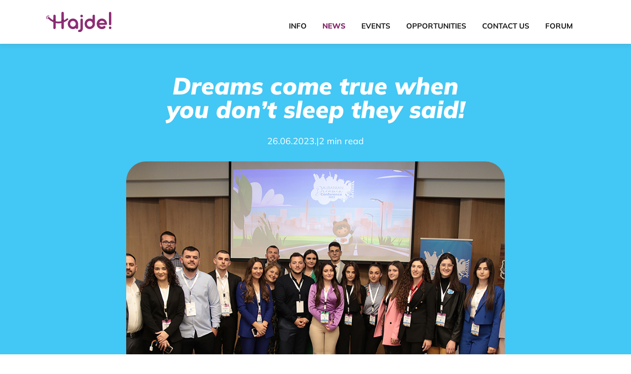

--- FILE ---
content_type: text/html; charset=UTF-8
request_url: https://hajde.media/news/126
body_size: 14210
content:
<!DOCTYPE html>
<html lang="me">

<head>
    <meta charset="utf-8">
    <meta name="viewport" content="width=device-width, initial-scale=1">
    <meta name="csrf-token" content="1j3FFd6pz0r0CVrdiXG5tQsG9QOYYlxO1oq5WSbU">

    <link rel="canonical" href="http://localhost">

    <link rel="apple-touch-icon" sizes="57x57" href="/apple-icon-57x57.png">
    <link rel="apple-touch-icon" sizes="60x60" href="/apple-icon-60x60.png">
    <link rel="apple-touch-icon" sizes="72x72" href="/apple-icon-72x72.png">
    <link rel="apple-touch-icon" sizes="76x76" href="/apple-icon-76x76.png">
    <link rel="apple-touch-icon" sizes="114x114" href="/apple-icon-114x114.png">
    <link rel="apple-touch-icon" sizes="120x120" href="/apple-icon-120x120.png">
    <link rel="apple-touch-icon" sizes="144x144" href="/apple-icon-144x144.png">
    <link rel="apple-touch-icon" sizes="152x152" href="/apple-icon-152x152.png">
    <link rel="apple-touch-icon" sizes="180x180" href="/apple-icon-180x180.png">
    <link rel="icon" type="image/png" sizes="192x192"  href="/android-icon-192x192.png">
    <link rel="icon" type="image/png" sizes="32x32" href="/favicon-32x32.png">
    <link rel="icon" type="image/png" sizes="96x96" href="/favicon-96x96.png">
    <link rel="icon" type="image/png" sizes="16x16" href="/favicon-16x16.png">
    <link rel="manifest" href="/manifest.json">
    <meta name="msapplication-TileColor" content="#ffffff">
    <meta name="msapplication-TileImage" content="/ms-icon-144x144.png">
    <meta name="theme-color" content="#ffffff">

        
    <meta name="title" content="Hajde | Dreams come true when you don’t sleep they said!">
    <meta name="description"
          content="By Klea Dahari
&amp;nbsp;
Did we discuss the dreams, or how to make them come true? Let&amp;rsquo;s find out together what was behind Albanian DreamIn Conference 2023..."/>
    <meta name="keywords" content="hajde, news, People &amp; Projects">

    
    <meta property="og:site_name" content="Hajde">
    <meta property="og:type" content="website">
    <meta property="og:url" content="https://hajde.media/news/126">
    <meta name="author" content="Hajde! redaction">
    <meta property="og:title" content="Hajde | Dreams come true when you don’t sleep they said!">
    <meta property="og:description"
          content="By Klea Dahari
&amp;nbsp;
Did we discuss the dreams, or how to make them come true? Let&amp;rsquo;s find out together what was behind Albanian DreamIn Conference 2023...">
            <meta property="og:image" content="https://hajde.media/media/news/IMG_0362-1687770480.jpg">
        <meta property="og:image:width" content="1200">
    <meta property="og:image:height" content="628">

    
    <meta property="twitter:card" content="summary_large_image">
    <meta property="twitter:url" content="https://hajde.media/news/126">
    <meta property="twitter:title" content="Hajde | Dreams come true when you don’t sleep they said!">
    <meta property="twitter:description"
          content="By Klea Dahari
&amp;nbsp;
Did we discuss the dreams, or how to make them come true? Let&amp;rsquo;s find out together what was behind Albanian DreamIn Conference 2023...">
            <meta property="twitter:image" content="https://hajde.media/media/news/IMG_0362-1687770480.jpg">
        <meta property="twitter:image:width" content="1200">
    <meta property="twitter:image:height" content="628">
            <title>    Hajde | Dreams come true when you don’t sleep they said!
</title>
    
    <!-- Fonts -->
    <link rel="stylesheet" href="https://fonts.googleapis.com/css2?family=Nunito:wght@400;600;700&display=swap">

    <!-- Styles -->
    <link rel="stylesheet" href="/css/client.css?id=d959817366ab24a069b2f582e93dba2c">
    <script src="/js/app.js?id=8edf9a064c0b58bc728625fd10db7fa9"></script>
    <script type="text/javascript">
    const Ziggy = {"url":"https:\/\/hajde.media","port":null,"defaults":{},"routes":{"debugbar.openhandler":{"uri":"_debugbar\/open","methods":["GET","HEAD"]},"debugbar.clockwork":{"uri":"_debugbar\/clockwork\/{id}","methods":["GET","HEAD"],"parameters":["id"]},"debugbar.assets.css":{"uri":"_debugbar\/assets\/stylesheets","methods":["GET","HEAD"]},"debugbar.assets.js":{"uri":"_debugbar\/assets\/javascript","methods":["GET","HEAD"]},"debugbar.cache.delete":{"uri":"_debugbar\/cache\/{key}\/{tags?}","methods":["DELETE"],"parameters":["key","tags"]},"ignition.healthCheck":{"uri":"_ignition\/health-check","methods":["GET","HEAD"]},"ignition.executeSolution":{"uri":"_ignition\/execute-solution","methods":["POST"]},"ignition.shareReport":{"uri":"_ignition\/share-report","methods":["POST"]},"ignition.scripts":{"uri":"_ignition\/scripts\/{script}","methods":["GET","HEAD"],"parameters":["script"]},"ignition.styles":{"uri":"_ignition\/styles\/{style}","methods":["GET","HEAD"],"parameters":["style"]},"login":{"uri":"login","methods":["GET","HEAD"]},"logout":{"uri":"logout","methods":["POST"]},"register":{"uri":"register","methods":["GET","HEAD"]},"password.request":{"uri":"password\/reset","methods":["GET","HEAD"]},"password.email":{"uri":"password\/email","methods":["POST"]},"password.reset":{"uri":"password\/reset\/{token}","methods":["GET","HEAD"],"parameters":["token"]},"password.update":{"uri":"password\/reset","methods":["POST"]},"password.confirm":{"uri":"password\/confirm","methods":["GET","HEAD"]},"opportunities":{"uri":"opportunities","methods":["GET","HEAD"]},"opportunities-single":{"uri":"opportunities\/{opportunity}","methods":["GET","HEAD"],"parameters":["opportunity"],"bindings":{"opportunity":"id"}},"news":{"uri":"news","methods":["GET","HEAD"]},"contact-us":{"uri":"contact-us","methods":["GET","HEAD"]},"news-single":{"uri":"news\/{news}","methods":["GET","HEAD"],"parameters":["news"],"bindings":{"news":"id"}},"news-filtered":{"uri":"news-filtered","methods":["GET","HEAD"]},"opportunities-filtered":{"uri":"opportunities-filtered","methods":["GET","HEAD"]},"events-filtered":{"uri":"events-filtered","methods":["GET","HEAD"]},"events-single":{"uri":"events\/{event}","methods":["GET","HEAD"],"parameters":["event"],"bindings":{"event":"id"}},"events":{"uri":"events","methods":["GET","HEAD"]},"about-us":{"uri":"about-us","methods":["GET","HEAD"]},"forum":{"uri":"forum","methods":["GET","HEAD"]},"forum-single":{"uri":"forum\/{author}","methods":["GET","HEAD"],"parameters":["author"],"bindings":{"author":"id"}},"news.guest.store":{"uri":"news-guest","methods":["POST"]},"events.guest.store":{"uri":"events-guest","methods":["POST"]},"opportunities.guest.store":{"uri":"opportunities-guest","methods":["POST"]},"admin":{"uri":"admin","methods":["GET","HEAD"]},"admin.home":{"uri":"admin\/{path}","methods":["GET","HEAD"],"wheres":{"path":".*"},"parameters":["path"]},"news-category.map":{"uri":"cms\/news-category\/map","methods":["GET","HEAD"]},"news-type.map":{"uri":"cms\/news-type\/map","methods":["GET","HEAD"]},"news.guest":{"uri":"cms\/news-guest","methods":["GET","HEAD"]},"news.guest.approve":{"uri":"cms\/news-guest\/approve\/{guestNews}","methods":["PUT"],"parameters":["guestNews"],"bindings":{"guestNews":"id"}},"news.guest.destroy":{"uri":"cms\/news-guest\/delete\/{guestNews}","methods":["DELETE"],"parameters":["guestNews"],"bindings":{"guestNews":"id"}},"news.index":{"uri":"cms\/news","methods":["GET","HEAD"]},"news.store":{"uri":"cms\/news","methods":["POST"]},"news.show":{"uri":"cms\/news\/{news}","methods":["GET","HEAD"],"parameters":["news"]},"news.update":{"uri":"cms\/news\/{news}","methods":["PUT","PATCH"],"parameters":["news"],"bindings":{"news":"id"}},"news.destroy":{"uri":"cms\/news\/{news}","methods":["DELETE"],"parameters":["news"],"bindings":{"news":"id"}},"event-category.map":{"uri":"cms\/event-category\/map","methods":["GET","HEAD"]},"event.guest":{"uri":"cms\/event-guest","methods":["GET","HEAD"]},"event.guest.approve":{"uri":"cms\/event-guest\/approve\/{guestEvent}","methods":["PUT"],"parameters":["guestEvent"],"bindings":{"guestEvent":"id"}},"event.guest.destroy":{"uri":"cms\/event-guest\/delete\/{guestEvent}","methods":["DELETE"],"parameters":["guestEvent"],"bindings":{"guestEvent":"id"}},"event.index":{"uri":"cms\/event","methods":["GET","HEAD"]},"event.store":{"uri":"cms\/event","methods":["POST"]},"event.show":{"uri":"cms\/event\/{event}","methods":["GET","HEAD"],"parameters":["event"]},"event.update":{"uri":"cms\/event\/{event}","methods":["PUT","PATCH"],"parameters":["event"],"bindings":{"event":"id"}},"event.destroy":{"uri":"cms\/event\/{event}","methods":["DELETE"],"parameters":["event"],"bindings":{"event":"id"}},"author.map":{"uri":"cms\/author\/map","methods":["GET","HEAD"]},"author.index":{"uri":"cms\/author","methods":["GET","HEAD"]},"author.store":{"uri":"cms\/author","methods":["POST"]},"author.show":{"uri":"cms\/author\/{author}","methods":["GET","HEAD"],"parameters":["author"]},"author.update":{"uri":"cms\/author\/{author}","methods":["PUT","PATCH"],"parameters":["author"],"bindings":{"author":"id"}},"author.destroy":{"uri":"cms\/author\/{author}","methods":["DELETE"],"parameters":["author"],"bindings":{"author":"id"}},"opportunity-category.map":{"uri":"cms\/opportunity-category\/map","methods":["GET","HEAD"]},"opportunity.guest":{"uri":"cms\/opportunity-guest","methods":["GET","HEAD"]},"opportunity.guest.approve":{"uri":"cms\/opportunity-guest\/approve\/{guestOpportunity}","methods":["PUT"],"parameters":["guestOpportunity"],"bindings":{"guestOpportunity":"id"}},"opportunity.guest.destroy":{"uri":"cms\/opportunity-guest\/delete\/{guestOpportunity}","methods":["DELETE"],"parameters":["guestOpportunity"],"bindings":{"guestOpportunity":"id"}},"opportunity.index":{"uri":"cms\/opportunity","methods":["GET","HEAD"]},"opportunity.store":{"uri":"cms\/opportunity","methods":["POST"]},"opportunity.show":{"uri":"cms\/opportunity\/{opportunity}","methods":["GET","HEAD"],"parameters":["opportunity"]},"opportunity.update":{"uri":"cms\/opportunity\/{opportunity}","methods":["PUT","PATCH"],"parameters":["opportunity"],"bindings":{"opportunity":"id"}},"opportunity.destroy":{"uri":"cms\/opportunity\/{opportunity}","methods":["DELETE"],"parameters":["opportunity"],"bindings":{"opportunity":"id"}},"country.index":{"uri":"cms\/countries","methods":["GET","HEAD"]},"guest.count":{"uri":"cms\/guest-count","methods":["GET","HEAD"]},"user.index":{"uri":"cms\/user","methods":["GET","HEAD"]},"user.store":{"uri":"cms\/user","methods":["POST"]},"user.show":{"uri":"cms\/user\/{user}","methods":["GET","HEAD"],"parameters":["user"]},"user.update":{"uri":"cms\/user\/{user}","methods":["PUT","PATCH"],"parameters":["user"],"bindings":{"user":"id"}},"user.destroy":{"uri":"cms\/user\/{user}","methods":["DELETE"],"parameters":["user"],"bindings":{"user":"id"}},"post.image":{"uri":"cms\/post\/image","methods":["POST"]}}};

    !function(t,r){"object"==typeof exports&&"undefined"!=typeof module?module.exports=r():"function"==typeof define&&define.amd?define(r):(t||self).route=r()}(this,function(){function t(t,r){for(var e=0;e<r.length;e++){var n=r[e];n.enumerable=n.enumerable||!1,n.configurable=!0,"value"in n&&(n.writable=!0),Object.defineProperty(t,"symbol"==typeof(o=function(t,r){if("object"!=typeof t||null===t)return t;var e=t[Symbol.toPrimitive];if(void 0!==e){var n=e.call(t,"string");if("object"!=typeof n)return n;throw new TypeError("@@toPrimitive must return a primitive value.")}return String(t)}(n.key))?o:String(o),n)}var o}function r(r,e,n){return e&&t(r.prototype,e),n&&t(r,n),Object.defineProperty(r,"prototype",{writable:!1}),r}function e(){return e=Object.assign?Object.assign.bind():function(t){for(var r=1;r<arguments.length;r++){var e=arguments[r];for(var n in e)Object.prototype.hasOwnProperty.call(e,n)&&(t[n]=e[n])}return t},e.apply(this,arguments)}function n(t){return n=Object.setPrototypeOf?Object.getPrototypeOf.bind():function(t){return t.__proto__||Object.getPrototypeOf(t)},n(t)}function o(t,r){return o=Object.setPrototypeOf?Object.setPrototypeOf.bind():function(t,r){return t.__proto__=r,t},o(t,r)}function i(t,r,e){return i=function(){if("undefined"==typeof Reflect||!Reflect.construct)return!1;if(Reflect.construct.sham)return!1;if("function"==typeof Proxy)return!0;try{return Boolean.prototype.valueOf.call(Reflect.construct(Boolean,[],function(){})),!0}catch(t){return!1}}()?Reflect.construct.bind():function(t,r,e){var n=[null];n.push.apply(n,r);var i=new(Function.bind.apply(t,n));return e&&o(i,e.prototype),i},i.apply(null,arguments)}function u(t){var r="function"==typeof Map?new Map:void 0;return u=function(t){if(null===t||-1===Function.toString.call(t).indexOf("[native code]"))return t;if("function"!=typeof t)throw new TypeError("Super expression must either be null or a function");if(void 0!==r){if(r.has(t))return r.get(t);r.set(t,e)}function e(){return i(t,arguments,n(this).constructor)}return e.prototype=Object.create(t.prototype,{constructor:{value:e,enumerable:!1,writable:!0,configurable:!0}}),o(e,t)},u(t)}var f=String.prototype.replace,a=/%20/g,c="RFC3986",l={default:c,formatters:{RFC1738:function(t){return f.call(t,a,"+")},RFC3986:function(t){return String(t)}},RFC1738:"RFC1738",RFC3986:c},s=Object.prototype.hasOwnProperty,v=Array.isArray,p=function(){for(var t=[],r=0;r<256;++r)t.push("%"+((r<16?"0":"")+r.toString(16)).toUpperCase());return t}(),y=function(t,r){for(var e=r&&r.plainObjects?Object.create(null):{},n=0;n<t.length;++n)void 0!==t[n]&&(e[n]=t[n]);return e},d={arrayToObject:y,assign:function(t,r){return Object.keys(r).reduce(function(t,e){return t[e]=r[e],t},t)},combine:function(t,r){return[].concat(t,r)},compact:function(t){for(var r=[{obj:{o:t},prop:"o"}],e=[],n=0;n<r.length;++n)for(var o=r[n],i=o.obj[o.prop],u=Object.keys(i),f=0;f<u.length;++f){var a=u[f],c=i[a];"object"==typeof c&&null!==c&&-1===e.indexOf(c)&&(r.push({obj:i,prop:a}),e.push(c))}return function(t){for(;t.length>1;){var r=t.pop(),e=r.obj[r.prop];if(v(e)){for(var n=[],o=0;o<e.length;++o)void 0!==e[o]&&n.push(e[o]);r.obj[r.prop]=n}}}(r),t},decode:function(t,r,e){var n=t.replace(/\+/g," ");if("iso-8859-1"===e)return n.replace(/%[0-9a-f]{2}/gi,unescape);try{return decodeURIComponent(n)}catch(t){return n}},encode:function(t,r,e,n,o){if(0===t.length)return t;var i=t;if("symbol"==typeof t?i=Symbol.prototype.toString.call(t):"string"!=typeof t&&(i=String(t)),"iso-8859-1"===e)return escape(i).replace(/%u[0-9a-f]{4}/gi,function(t){return"%26%23"+parseInt(t.slice(2),16)+"%3B"});for(var u="",f=0;f<i.length;++f){var a=i.charCodeAt(f);45===a||46===a||95===a||126===a||a>=48&&a<=57||a>=65&&a<=90||a>=97&&a<=122||o===l.RFC1738&&(40===a||41===a)?u+=i.charAt(f):a<128?u+=p[a]:a<2048?u+=p[192|a>>6]+p[128|63&a]:a<55296||a>=57344?u+=p[224|a>>12]+p[128|a>>6&63]+p[128|63&a]:(a=65536+((1023&a)<<10|1023&i.charCodeAt(f+=1)),u+=p[240|a>>18]+p[128|a>>12&63]+p[128|a>>6&63]+p[128|63&a])}return u},isBuffer:function(t){return!(!t||"object"!=typeof t||!(t.constructor&&t.constructor.isBuffer&&t.constructor.isBuffer(t)))},isRegExp:function(t){return"[object RegExp]"===Object.prototype.toString.call(t)},maybeMap:function(t,r){if(v(t)){for(var e=[],n=0;n<t.length;n+=1)e.push(r(t[n]));return e}return r(t)},merge:function t(r,e,n){if(!e)return r;if("object"!=typeof e){if(v(r))r.push(e);else{if(!r||"object"!=typeof r)return[r,e];(n&&(n.plainObjects||n.allowPrototypes)||!s.call(Object.prototype,e))&&(r[e]=!0)}return r}if(!r||"object"!=typeof r)return[r].concat(e);var o=r;return v(r)&&!v(e)&&(o=y(r,n)),v(r)&&v(e)?(e.forEach(function(e,o){if(s.call(r,o)){var i=r[o];i&&"object"==typeof i&&e&&"object"==typeof e?r[o]=t(i,e,n):r.push(e)}else r[o]=e}),r):Object.keys(e).reduce(function(r,o){var i=e[o];return r[o]=s.call(r,o)?t(r[o],i,n):i,r},o)}},b=Object.prototype.hasOwnProperty,h={brackets:function(t){return t+"[]"},comma:"comma",indices:function(t,r){return t+"["+r+"]"},repeat:function(t){return t}},g=Array.isArray,m=String.prototype.split,j=Array.prototype.push,w=function(t,r){j.apply(t,g(r)?r:[r])},O=Date.prototype.toISOString,E=l.default,R={addQueryPrefix:!1,allowDots:!1,charset:"utf-8",charsetSentinel:!1,delimiter:"&",encode:!0,encoder:d.encode,encodeValuesOnly:!1,format:E,formatter:l.formatters[E],indices:!1,serializeDate:function(t){return O.call(t)},skipNulls:!1,strictNullHandling:!1},S=function t(r,e,n,o,i,u,f,a,c,l,s,v,p,y){var b,h=r;if("function"==typeof f?h=f(e,h):h instanceof Date?h=l(h):"comma"===n&&g(h)&&(h=d.maybeMap(h,function(t){return t instanceof Date?l(t):t})),null===h){if(o)return u&&!p?u(e,R.encoder,y,"key",s):e;h=""}if("string"==typeof(b=h)||"number"==typeof b||"boolean"==typeof b||"symbol"==typeof b||"bigint"==typeof b||d.isBuffer(h)){if(u){var j=p?e:u(e,R.encoder,y,"key",s);if("comma"===n&&p){for(var O=m.call(String(h),","),E="",S=0;S<O.length;++S)E+=(0===S?"":",")+v(u(O[S],R.encoder,y,"value",s));return[v(j)+"="+E]}return[v(j)+"="+v(u(h,R.encoder,y,"value",s))]}return[v(e)+"="+v(String(h))]}var T,k=[];if(void 0===h)return k;if("comma"===n&&g(h))T=[{value:h.length>0?h.join(",")||null:void 0}];else if(g(f))T=f;else{var x=Object.keys(h);T=a?x.sort(a):x}for(var N=0;N<T.length;++N){var C=T[N],A="object"==typeof C&&void 0!==C.value?C.value:h[C];if(!i||null!==A){var D=g(h)?"function"==typeof n?n(e,C):e:e+(c?"."+C:"["+C+"]");w(k,t(A,D,n,o,i,u,f,a,c,l,s,v,p,y))}}return k},T=Object.prototype.hasOwnProperty,k=Array.isArray,x={allowDots:!1,allowPrototypes:!1,arrayLimit:20,charset:"utf-8",charsetSentinel:!1,comma:!1,decoder:d.decode,delimiter:"&",depth:5,ignoreQueryPrefix:!1,interpretNumericEntities:!1,parameterLimit:1e3,parseArrays:!0,plainObjects:!1,strictNullHandling:!1},N=function(t){return t.replace(/&#(\d+);/g,function(t,r){return String.fromCharCode(parseInt(r,10))})},C=function(t,r){return t&&"string"==typeof t&&r.comma&&t.indexOf(",")>-1?t.split(","):t},A=function(t,r,e,n){if(t){var o=e.allowDots?t.replace(/\.([^.[]+)/g,"[$1]"):t,i=/(\[[^[\]]*])/g,u=e.depth>0&&/(\[[^[\]]*])/.exec(o),f=u?o.slice(0,u.index):o,a=[];if(f){if(!e.plainObjects&&T.call(Object.prototype,f)&&!e.allowPrototypes)return;a.push(f)}for(var c=0;e.depth>0&&null!==(u=i.exec(o))&&c<e.depth;){if(c+=1,!e.plainObjects&&T.call(Object.prototype,u[1].slice(1,-1))&&!e.allowPrototypes)return;a.push(u[1])}return u&&a.push("["+o.slice(u.index)+"]"),function(t,r,e,n){for(var o=n?r:C(r,e),i=t.length-1;i>=0;--i){var u,f=t[i];if("[]"===f&&e.parseArrays)u=[].concat(o);else{u=e.plainObjects?Object.create(null):{};var a="["===f.charAt(0)&&"]"===f.charAt(f.length-1)?f.slice(1,-1):f,c=parseInt(a,10);e.parseArrays||""!==a?!isNaN(c)&&f!==a&&String(c)===a&&c>=0&&e.parseArrays&&c<=e.arrayLimit?(u=[])[c]=o:"__proto__"!==a&&(u[a]=o):u={0:o}}o=u}return o}(a,r,e,n)}},D=function(t,r){var e=function(t){if(!t)return x;if(null!=t.decoder&&"function"!=typeof t.decoder)throw new TypeError("Decoder has to be a function.");if(void 0!==t.charset&&"utf-8"!==t.charset&&"iso-8859-1"!==t.charset)throw new TypeError("The charset option must be either utf-8, iso-8859-1, or undefined");return{allowDots:void 0===t.allowDots?x.allowDots:!!t.allowDots,allowPrototypes:"boolean"==typeof t.allowPrototypes?t.allowPrototypes:x.allowPrototypes,arrayLimit:"number"==typeof t.arrayLimit?t.arrayLimit:x.arrayLimit,charset:void 0===t.charset?x.charset:t.charset,charsetSentinel:"boolean"==typeof t.charsetSentinel?t.charsetSentinel:x.charsetSentinel,comma:"boolean"==typeof t.comma?t.comma:x.comma,decoder:"function"==typeof t.decoder?t.decoder:x.decoder,delimiter:"string"==typeof t.delimiter||d.isRegExp(t.delimiter)?t.delimiter:x.delimiter,depth:"number"==typeof t.depth||!1===t.depth?+t.depth:x.depth,ignoreQueryPrefix:!0===t.ignoreQueryPrefix,interpretNumericEntities:"boolean"==typeof t.interpretNumericEntities?t.interpretNumericEntities:x.interpretNumericEntities,parameterLimit:"number"==typeof t.parameterLimit?t.parameterLimit:x.parameterLimit,parseArrays:!1!==t.parseArrays,plainObjects:"boolean"==typeof t.plainObjects?t.plainObjects:x.plainObjects,strictNullHandling:"boolean"==typeof t.strictNullHandling?t.strictNullHandling:x.strictNullHandling}}(r);if(""===t||null==t)return e.plainObjects?Object.create(null):{};for(var n="string"==typeof t?function(t,r){var e,n={},o=(r.ignoreQueryPrefix?t.replace(/^\?/,""):t).split(r.delimiter,Infinity===r.parameterLimit?void 0:r.parameterLimit),i=-1,u=r.charset;if(r.charsetSentinel)for(e=0;e<o.length;++e)0===o[e].indexOf("utf8=")&&("utf8=%E2%9C%93"===o[e]?u="utf-8":"utf8=%26%2310003%3B"===o[e]&&(u="iso-8859-1"),i=e,e=o.length);for(e=0;e<o.length;++e)if(e!==i){var f,a,c=o[e],l=c.indexOf("]="),s=-1===l?c.indexOf("="):l+1;-1===s?(f=r.decoder(c,x.decoder,u,"key"),a=r.strictNullHandling?null:""):(f=r.decoder(c.slice(0,s),x.decoder,u,"key"),a=d.maybeMap(C(c.slice(s+1),r),function(t){return r.decoder(t,x.decoder,u,"value")})),a&&r.interpretNumericEntities&&"iso-8859-1"===u&&(a=N(a)),c.indexOf("[]=")>-1&&(a=k(a)?[a]:a),n[f]=T.call(n,f)?d.combine(n[f],a):a}return n}(t,e):t,o=e.plainObjects?Object.create(null):{},i=Object.keys(n),u=0;u<i.length;++u){var f=i[u],a=A(f,n[f],e,"string"==typeof t);o=d.merge(o,a,e)}return d.compact(o)},$=/*#__PURE__*/function(){function t(t,r,e){var n,o;this.name=t,this.definition=r,this.bindings=null!=(n=r.bindings)?n:{},this.wheres=null!=(o=r.wheres)?o:{},this.config=e}var e=t.prototype;return e.matchesUrl=function(t){var r=this;if(!this.definition.methods.includes("GET"))return!1;var e=this.template.replace(/(\/?){([^}?]*)(\??)}/g,function(t,e,n,o){var i,u="(?<"+n+">"+((null==(i=r.wheres[n])?void 0:i.replace(/(^\^)|(\$$)/g,""))||"[^/?]+")+")";return o?"("+e+u+")?":""+e+u}).replace(/^\w+:\/\//,""),n=t.replace(/^\w+:\/\//,"").split("?"),o=n[0],i=n[1],u=new RegExp("^"+e+"/?$").exec(decodeURI(o));if(u){for(var f in u.groups)u.groups[f]="string"==typeof u.groups[f]?decodeURIComponent(u.groups[f]):u.groups[f];return{params:u.groups,query:D(i)}}return!1},e.compile=function(t){var r=this;return this.parameterSegments.length?this.template.replace(/{([^}?]+)(\??)}/g,function(e,n,o){var i,u;if(!o&&[null,void 0].includes(t[n]))throw new Error("Ziggy error: '"+n+"' parameter is required for route '"+r.name+"'.");if(r.wheres[n]&&!new RegExp("^"+(o?"("+r.wheres[n]+")?":r.wheres[n])+"$").test(null!=(u=t[n])?u:""))throw new Error("Ziggy error: '"+n+"' parameter does not match required format '"+r.wheres[n]+"' for route '"+r.name+"'.");return encodeURI(null!=(i=t[n])?i:"").replace(/%7C/g,"|").replace(/%25/g,"%").replace(/\$/g,"%24")}).replace(this.origin+"//",this.origin+"/").replace(/\/+$/,""):this.template},r(t,[{key:"template",get:function(){var t=(this.origin+"/"+this.definition.uri).replace(/\/+$/,"");return""===t?"/":t}},{key:"origin",get:function(){return this.config.absolute?this.definition.domain?""+this.config.url.match(/^\w+:\/\//)[0]+this.definition.domain+(this.config.port?":"+this.config.port:""):this.config.url:""}},{key:"parameterSegments",get:function(){var t,r;return null!=(t=null==(r=this.template.match(/{[^}?]+\??}/g))?void 0:r.map(function(t){return{name:t.replace(/{|\??}/g,""),required:!/\?}$/.test(t)}}))?t:[]}}]),t}(),F=/*#__PURE__*/function(t){var n,i;function u(r,n,o,i){var u;if(void 0===o&&(o=!0),(u=t.call(this)||this).t=null!=i?i:"undefined"!=typeof Ziggy?Ziggy:null==globalThis?void 0:globalThis.Ziggy,u.t=e({},u.t,{absolute:o}),r){if(!u.t.routes[r])throw new Error("Ziggy error: route '"+r+"' is not in the route list.");u.i=new $(r,u.t.routes[r],u.t),u.u=u.l(n)}return u}i=t,(n=u).prototype=Object.create(i.prototype),n.prototype.constructor=n,o(n,i);var f=u.prototype;return f.toString=function(){var t=this,r=Object.keys(this.u).filter(function(r){return!t.i.parameterSegments.some(function(t){return t.name===r})}).filter(function(t){return"_query"!==t}).reduce(function(r,n){var o;return e({},r,((o={})[n]=t.u[n],o))},{});return this.i.compile(this.u)+function(t,r){var e,n=t,o=function(t){if(!t)return R;if(null!=t.encoder&&"function"!=typeof t.encoder)throw new TypeError("Encoder has to be a function.");var r=t.charset||R.charset;if(void 0!==t.charset&&"utf-8"!==t.charset&&"iso-8859-1"!==t.charset)throw new TypeError("The charset option must be either utf-8, iso-8859-1, or undefined");var e=l.default;if(void 0!==t.format){if(!b.call(l.formatters,t.format))throw new TypeError("Unknown format option provided.");e=t.format}var n=l.formatters[e],o=R.filter;return("function"==typeof t.filter||g(t.filter))&&(o=t.filter),{addQueryPrefix:"boolean"==typeof t.addQueryPrefix?t.addQueryPrefix:R.addQueryPrefix,allowDots:void 0===t.allowDots?R.allowDots:!!t.allowDots,charset:r,charsetSentinel:"boolean"==typeof t.charsetSentinel?t.charsetSentinel:R.charsetSentinel,delimiter:void 0===t.delimiter?R.delimiter:t.delimiter,encode:"boolean"==typeof t.encode?t.encode:R.encode,encoder:"function"==typeof t.encoder?t.encoder:R.encoder,encodeValuesOnly:"boolean"==typeof t.encodeValuesOnly?t.encodeValuesOnly:R.encodeValuesOnly,filter:o,format:e,formatter:n,serializeDate:"function"==typeof t.serializeDate?t.serializeDate:R.serializeDate,skipNulls:"boolean"==typeof t.skipNulls?t.skipNulls:R.skipNulls,sort:"function"==typeof t.sort?t.sort:null,strictNullHandling:"boolean"==typeof t.strictNullHandling?t.strictNullHandling:R.strictNullHandling}}(r);"function"==typeof o.filter?n=(0,o.filter)("",n):g(o.filter)&&(e=o.filter);var i=[];if("object"!=typeof n||null===n)return"";var u=h[r&&r.arrayFormat in h?r.arrayFormat:r&&"indices"in r?r.indices?"indices":"repeat":"indices"];e||(e=Object.keys(n)),o.sort&&e.sort(o.sort);for(var f=0;f<e.length;++f){var a=e[f];o.skipNulls&&null===n[a]||w(i,S(n[a],a,u,o.strictNullHandling,o.skipNulls,o.encode?o.encoder:null,o.filter,o.sort,o.allowDots,o.serializeDate,o.format,o.formatter,o.encodeValuesOnly,o.charset))}var c=i.join(o.delimiter),s=!0===o.addQueryPrefix?"?":"";return o.charsetSentinel&&(s+="iso-8859-1"===o.charset?"utf8=%26%2310003%3B&":"utf8=%E2%9C%93&"),c.length>0?s+c:""}(e({},r,this.u._query),{addQueryPrefix:!0,arrayFormat:"indices",encodeValuesOnly:!0,skipNulls:!0,encoder:function(t,r){return"boolean"==typeof t?Number(t):r(t)}})},f.v=function(t){var r=this;t?this.t.absolute&&t.startsWith("/")&&(t=this.p().host+t):t=this.h();var n={},o=Object.entries(this.t.routes).find(function(e){return n=new $(e[0],e[1],r.t).matchesUrl(t)})||[void 0,void 0];return e({name:o[0]},n,{route:o[1]})},f.h=function(){var t=this.p(),r=t.pathname,e=t.search;return(this.t.absolute?t.host+r:r.replace(this.t.url.replace(/^\w*:\/\/[^/]+/,""),"").replace(/^\/+/,"/"))+e},f.current=function(t,r){var n=this.v(),o=n.name,i=n.params,u=n.query,f=n.route;if(!t)return o;var a=new RegExp("^"+t.replace(/\./g,"\\.").replace(/\*/g,".*")+"$").test(o);if([null,void 0].includes(r)||!a)return a;var c=new $(o,f,this.t);r=this.l(r,c);var l=e({},i,u);return!(!Object.values(r).every(function(t){return!t})||Object.values(l).some(function(t){return void 0!==t}))||function t(r,e){return Object.entries(r).every(function(r){var n=r[0],o=r[1];return Array.isArray(o)&&Array.isArray(e[n])?o.every(function(t){return e[n].includes(t)}):"object"==typeof o&&"object"==typeof e[n]&&null!==o&&null!==e[n]?t(o,e[n]):e[n]==o})}(r,l)},f.p=function(){var t,r,e,n,o,i,u="undefined"!=typeof window?window.location:{},f=u.host,a=u.pathname,c=u.search;return{host:null!=(t=null==(r=this.t.location)?void 0:r.host)?t:void 0===f?"":f,pathname:null!=(e=null==(n=this.t.location)?void 0:n.pathname)?e:void 0===a?"":a,search:null!=(o=null==(i=this.t.location)?void 0:i.search)?o:void 0===c?"":c}},f.has=function(t){return Object.keys(this.t.routes).includes(t)},f.l=function(t,r){var n=this;void 0===t&&(t={}),void 0===r&&(r=this.i),null!=t||(t={}),t=["string","number"].includes(typeof t)?[t]:t;var o=r.parameterSegments.filter(function(t){return!n.t.defaults[t.name]});if(Array.isArray(t))t=t.reduce(function(t,r,n){var i,u;return e({},t,o[n]?((i={})[o[n].name]=r,i):"object"==typeof r?r:((u={})[r]="",u))},{});else if(1===o.length&&!t[o[0].name]&&(t.hasOwnProperty(Object.values(r.bindings)[0])||t.hasOwnProperty("id"))){var i;(i={})[o[0].name]=t,t=i}return e({},this.g(r),this.m(t,r))},f.g=function(t){var r=this;return t.parameterSegments.filter(function(t){return r.t.defaults[t.name]}).reduce(function(t,n,o){var i,u=n.name;return e({},t,((i={})[u]=r.t.defaults[u],i))},{})},f.m=function(t,r){var n=r.bindings,o=r.parameterSegments;return Object.entries(t).reduce(function(t,r){var i,u,f=r[0],a=r[1];if(!a||"object"!=typeof a||Array.isArray(a)||!o.some(function(t){return t.name===f}))return e({},t,((u={})[f]=a,u));if(!a.hasOwnProperty(n[f])){if(!a.hasOwnProperty("id"))throw new Error("Ziggy error: object passed as '"+f+"' parameter is missing route model binding key '"+n[f]+"'.");n[f]="id"}return e({},t,((i={})[f]=a[n[f]],i))},{})},f.valueOf=function(){return this.toString()},f.check=function(t){return this.has(t)},r(u,[{key:"params",get:function(){var t=this.v();return e({},t.params,t.query)}}]),u}(/*#__PURE__*/u(String));return function(t,r,e,n){var o=new F(t,r,e,n);return t?o.toString():o}});

</script>
    <script src="https://code.jquery.com/jquery-3.6.0.min.js"
        integrity="sha256-/xUj+3OJU5yExlq6GSYGSHk7tPXikynS7ogEvDej/m4=" crossorigin="anonymous"></script>
    <link href="https://unpkg.com/aos@2.3.1/dist/aos.css" rel="stylesheet">
    <!-- Scripts -->
    <script src="https://unpkg.com/aos@2.3.1/dist/aos.js"></script>
        <link rel="stylesheet" href="/css/news-single.css?id=d2f7bfb3cd7f91b26669938ceefe0a24">
    <style>
        .news-content img{
            max-width: 100%;
            object-fit: contain;
            height: 100%;
        }
    </style>
    <style>
        .hide-toggler {
            display: none!important;
        }
        #app {
            min-height: calc(100vh - 93.98px)!important;
        }
    </style>
</head>

<body class="font-sans antialiased">

    <header>


        <nav class="navbar navbar-light fixed-top navbar-expand-md">
            <div class="container">
                <div class="navbar-brand"><a href="/" aria-current="page"
                        class="router-link-exact-active router-link-active"><img
                            src="https://hajde.media/img/logo.svg" alt="Logo" class="logo"></a></div>
                <button id="navbarToggler" data-bs-toggle="collapse" data-bs-target="#navcollapse" type="button" aria-label="Toggle navigation"
                    class="navbar-toggler collapsed" aria-expanded="false" aria-controls="navcollapse"
                    style="overflow-anchor: none;">
                    <div class="menu example5"><span></span></div>
                </button>
                <div id="navcollapse" class="justify-content-end navbar-collapse collapse">
                    <ul class="navbar-nav align-items-center">
                        <li class="nav-item">
                            <a href="/about-us"
                                class="nav-link "
                                target="_self">Info</a>
                        </li>
                        <li class="nav-item">
                            <a href="/news"
                                class="nav-link active"
                                target="_self">News</a>
                        </li>
                        <li class="nav-item">
                            <a href="/events"
                                class="nav-link "
                                target="_self">Events</a>
                        </li>
                        <li class="nav-item">
                            <a href="https://hajde.media/opportunities"
                                class="nav-link "
                                target="_self">Opportunities</a>
                        </li>
                        <li class="nav-item">
                            <a href="/contact-us"
                                class="nav-link "
                                target="_self">Contact Us</a>
                        </li>
                        <li class="nav-item">
                            <a href="/forum"
                                class="nav-link "
                                target="_self">Forum</a>
                        </li>
                    </ul>
                </div>

            </div>
        </nav>
    </header>


    <!-- Page Content -->
    <main id="app">
            <div class="" id="newsSinglePage">
        <header class="mt-header">
            <h1 class="display-4">Dreams come true when you don’t sleep they said!</h1>
            <div class="info">
                <p>26.06.2023.</p>
                <p>|</p>
                <p>2 min read</p>
            </div>
                            <img
                    src="https://hajde.media/media/news/IMG_0362-1687770480.jpg"
                    alt="Dreams come true when you don’t sleep they said!"
                />
                    </header>

        <section class="container" id="content">
            <div class="row">
                <div class="col-lg-2 col-xl-2 col-md-4 col-sm-12 author">
                                            <div class="row mb-4">
                            <div class="image-author">
                            <img src="https://hajde.media/media/news-authors/Hajde logo-500-1640082419.jpg" alt="Hajde! redaction" data-aos="zoom-in"
                                 data-aos-offset="10">
                            </div>
                            <p class="author-name" data-aos="zoom-in" data-aos-offset="10">Hajde! redaction</p>
                            <p class="author-title" data-aos="zoom-in" data-aos-offset="10">redaction</p>
                            <p class="author-description" data-aos="zoom-in"
                               data-aos-offset="10">Hajde! www.hajde.media </p>
                        </div>
                                    </div>
                <div class="col-lg-10 col-xl-6 col-md-8 col-sm-12 main-content">
                    <div class="content px-2" data-aos="zoom-in" data-aos-offset="100">
                        <div class="news-content">
                            <p><strong>By Klea Dahari</strong></p>
<p>&nbsp;</p>
<p>Did we discuss the dreams, or how to make them come true? Let&rsquo;s find out together what was behind Albanian DreamIn Conference 2023 organized by LDA Balkan and Salesforce Albania!</p>
<p>Throwing away your last April&rsquo;s Saturday morning sheets and handshaking your future college, business, or new friends, was the first step you took straight into the conference hall. Now you are already part of our huge dedicated family.</p>
<p>The conference showcased technology innovation through Salesforce Powered Programs and Building Bridges by the Trailblazer Community Globally. With over 220 participants and 20 international speakers from 15 different countries, the conference was a true representation of the power of Salesforce and the impact it has on the global community.</p>
<p>&nbsp;</p>
<p><img src="../media/post-images/IMG_0362-1687770391.jpg" alt="" /></p>
<p>&nbsp;</p>
<p>The energy and enthusiasm the Albanian youth displayed were remarkable, as they engaged with Salesforce-powered programs and learned about the endless possibilities of technology and innovation. However, each participant became a protagonist, and I was there to warm them up with a smile :)</p>
<p>What we do is just a drop in the ocean, but the ocean would be less because of that missing drop, once Mother Teresa said. Certainly, this Community was less because of those who had missed it.</p>
<p>The 20 international speakers delivered insightful and inspiring talks, sharing their expertise and experiences with the attendees. They covered topics ranging from Salesforce development to marketing and sales strategies, providing valuable insights that will undoubtedly benefit the Albanian business community.</p>
<p>The informal part was the cherry on the top of the cake. Broaden into friendly conversations with Salesforce leaders. They were not as untouchable as they seemed to be on the panel&hellip;</p>
<p>&nbsp;</p>
<p><img src="../media/post-images/IMG_0356-1687770428.jpg" alt="" /></p>
<p>&nbsp;</p>
<p>Overall, I am incredibly proud of the success of the Albanian DreamIn 2023 conference. I am looking forward to seeing the impact that this event will have on the Albanian business community in the coming years.</p>
<p>&nbsp;</p>
<p>&nbsp;</p>
<p>e@ldanetwork.com</p>
                        </div>

                        <hr class="mt-5">

                        <div class="social mb-4">
                            <p>Share</p>
                            <div class="icons">
                                <span class="icon"><a
                                        href="https://www.facebook.com/sharer/sharer.php?u=http://hajde.media/news/126"
                                        target="_blank"
                                        rel="noopener"><img src="https://hajde.media/img/socials/facebook-blue.svg"
                                                            alt="Facebook share"></a></span>
                                <span class="icon"><a href="https://twitter.com/intent/tweet?url=http://hajde.media/news/126"
                                                      target="_blank"
                                                      rel="noopener"><img
                                            src="https://hajde.media/img/socials/twitter-blue.svg"
                                            alt="Twitter share"></a></span>
                                <span class="icon"><a
                                        href="https://www.linkedin.com/shareArticle?mini=true&url=http://hajde.media/news/126"
                                        target="_blank" rel="noopener"><img
                                            src="https://hajde.media/img/socials/linkedin-blue.svg"
                                            alt="Linkedin Share"></a></span>
                            </div>
                        </div>
                    </div>
                </div>
                <div class="col-lg-10 offset-lg-2 offset-md-4 offset-xl-0 col-xl-4 col-md-8 col-sm-12 mb-5 latest-news">
                    <div id="latest-news" data-aos="zoom-in" data-aos-offset="100">
                        <h3>Latest news</h3>
                        <div>
                            <div class="row">
                                <div class="col-12">
                                                                            <div class="row ln-card mt-3" data-aos="zoom-in" data-aos-offset="50">
                                            <a href="/news/163">
                                                <div class="col-xl-3 col-lg-2">
                                                                                                            <img
                                                            src="https://hajde.media/media/news/Kosovo-just-energy-transition-greening-the-Kingdom-of-Coal-Young-Voices-Tringe-1761324084-1767120937.jpg"
                                                            alt="Kosovo’s* just energy transition: greening the Kingdom of Coal"
                                                        />
                                                                                                    </div>
                                                <div class="col-9 ln-title">Kosovo’s* just energy transition: greening the Kingdom of Coal</div>
                                            </a>
                                                                                            <span class="line"></span>
                                                                                    </div>
                                                                            <div class="row ln-card mt-3" data-aos="zoom-in" data-aos-offset="50">
                                            <a href="/news/162">
                                                <div class="col-xl-3 col-lg-2">
                                                                                                            <img
                                                            src="https://hajde.media/media/news/Green-resilience-How-Kyiv-is-shaping-a-sustainable-future-amid-crisis-Kateryna-Pereloma-Energy-Community-Just-Transition-1761323303-1767120980.jpg"
                                                            alt="Green resilience: How Kyiv is shaping a sustainable future amid crisis"
                                                        />
                                                                                                    </div>
                                                <div class="col-9 ln-title">Green resilience: How Kyiv is shaping a sustainable future amid crisis</div>
                                            </a>
                                                                                            <span class="line"></span>
                                                                                    </div>
                                                                            <div class="row ln-card mt-3" data-aos="zoom-in" data-aos-offset="50">
                                            <a href="/news/161">
                                                <div class="col-xl-3 col-lg-2">
                                                                                                            <img
                                                            src="https://hajde.media/media/news/Voice-from-beyond-the-centre-1761317767-1767121019.jpg"
                                                            alt="Voice from beyond the centre"
                                                        />
                                                                                                    </div>
                                                <div class="col-9 ln-title">Voice from beyond the centre</div>
                                            </a>
                                                                                            <span class="line"></span>
                                                                                    </div>
                                                                            <div class="row ln-card mt-3" data-aos="zoom-in" data-aos-offset="50">
                                            <a href="/news/159">
                                                <div class="col-xl-3 col-lg-2">
                                                                                                            <img
                                                            src="https://hajde.media/media/news/Add a subheading-1730128576.jpg"
                                                            alt="In the Balkans, Men Do(n’t) Cry"
                                                        />
                                                                                                    </div>
                                                <div class="col-9 ln-title">In the Balkans, Men Do(n’t) Cry</div>
                                            </a>
                                                                                            <span class="line"></span>
                                                                                    </div>
                                                                            <div class="row ln-card mt-3" data-aos="zoom-in" data-aos-offset="50">
                                            <a href="/news/158">
                                                <div class="col-xl-3 col-lg-2">
                                                                                                            <img
                                                            src="https://hajde.media/media/news/depositphotos_279446952-stock-illustration-businesswoman-with-super-hero-shadow-1722851056.jpg"
                                                            alt="Does a successful woman harm society?"
                                                        />
                                                                                                    </div>
                                                <div class="col-9 ln-title">Does a successful woman harm society?</div>
                                            </a>
                                                                                    </div>
                                                                    </div>
                            </div>
                        </div>
                    </div>
                </div>
            </div>
        </section>
    </div>
    </main>


    <footer>
    <div class="container">
        <div class="copyright" >
            <p class="text small">*This designation is without prejudice to positions on status, and is in line with UNSCR 1244 and the ICJ Opinion on the Kosovo Declaration of Independence</p>
            <div class="social">
                <p class="me-3">Follow us</p>
                <div class="icons">
                    <span class="icon"><a target="_blank" href="https://instagram.com/hajde.media"><img src="https://hajde.media/img/socials/instagram.svg" alt="Hajde instagram"></a></span>
                    <span class="icon mx-3"><a target="_blank" href="https://www.facebook.com/hajde.media"><img src="https://hajde.media/img/socials/facebook.svg" alt="Hajde facebook"></a></span>


                </div>
            </div>
        </div>
    </div>
</footer>

    <script src="/js/manifest.js?id=f7e01ee48ff8c31afe47a993568912ce"></script>
    <script src="/js/vendor.js?id=088d772342c25e244d1d29b18c4f9839"></script>


    <script src="https://cdnjs.cloudflare.com/ajax/libs/popper.js/1.12.9/umd/popper.min.js"
        integrity="sha384-ApNbgh9B+Y1QKtv3Rn7W3mgPxhU9K/ScQsAP7hUibX39j7fakFPskvXusvfa0b4Q" crossorigin="anonymous">
    </script>
    <script src="https://cdn.jsdelivr.net/npm/bootstrap@5.0.2/dist/js/bootstrap.bundle.min.js" integrity="sha384-MrcW6ZMFYlzcLA8Nl+NtUVF0sA7MsXsP1UyJoMp4YLEuNSfAP+JcXn/tWtIaxVXM" crossorigin="anonymous"></script>
    
    <script>
        $(window).on('load', function () {
            AOS.refresh();
        });
        AOS.init({
            disable: 'mobile',
            once: true,
        });
    </script>
</body>

</html>


--- FILE ---
content_type: text/css
request_url: https://hajde.media/css/news-single.css?id=d2f7bfb3cd7f91b26669938ceefe0a24
body_size: 9349
content:
.tag-news{background:#43c7f4!important}.tag-events{background:#a6ce38!important}.tag-opportunities{background:#a54686!important}.mt-main{margin-top:2rem}.uppercase{text-transform:uppercase!important}.mt-header{margin-top:150px}@media only screen and (max-width:600px){.mt-header{margin-top:155px!important}}@font-face{font-display:swap;font-family:MulishBold;src:url(/fonts/Mulish-Bold.ttf?14efde3cf96011d61f010bf2dbc865d9)}@font-face{font-display:swap;font-family:MulishExtraBold;src:url(/fonts/Mulish-ExtraBold.ttf?b6e65dfc31587f1f4419f6e5133bac3c)}@font-face{font-display:swap;font-family:MulishLightItalic;src:url(/fonts/Mulish-LightItalic.ttf?d9045332fea459cc73574ab81583f058)}@font-face{font-display:swap;font-family:MulishLight;src:url(/fonts/Mulish-Light.ttf?5957f99d603e0c1dc0134e36869faf4c)}@font-face{font-display:swap;font-family:MulishRegular;src:url(/fonts/Mulish-Regular.ttf?18a0df44f5ffb1a651c6a4bc040dec70)}@font-face{font-display:swap;font-family:MulishBlackItalic;src:url(/fonts/Mulish-BlackItalic.ttf?c22cf3408838a104a0a17d67ea25d8c6)}@font-face{font-display:swap;font-family:PoetsenOneRegular;src:url(/fonts/PoetsenOne-Regular.ttf?9a553614c0458410b697b72a6b9d24ff)}@font-face{font-display:swap;font-family:LobsterRegular;src:url(/fonts/Lobster-Regular.ttf?9535d77ef867bef91bc59c83c75ff1c5)}@font-face{font-display:swap;font-family:RussoOne;src:url(/fonts/RussoOne-Regular.ttf?eeee49799c79e2929b2949d82828baf6)}strong{color:#43c7f4}@media only screen and (max-width:736px){#newsSinglePage header:before{height:670px!important}#newsSinglePage header h1{font-size:calc(1rem + 2.7vw)!important;line-height:2rem!important;width:99%!important}#newsSinglePage header iframe,#newsSinglePage header img{height:400px!important;width:90%!important}#newsSinglePage #content{margin-top:1rem!important;padding:0!important}#newsSinglePage #content .author,#newsSinglePage #content .main-content{padding-left:2.5rem!important;padding-right:2.5rem!important}#newsSinglePage #content .author{align-items:center!important;flex-direction:column!important;margin-bottom:2rem!important}#newsSinglePage #content .author,#newsSinglePage #content .author .row{display:flex!important;justify-content:center!important}#newsSinglePage #content .author p{padding-left:2rem!important;padding-right:2rem!important;text-align:center!important}#newsSinglePage #content .author .image-author{height:94px;padding:0!important;width:94px}#newsSinglePage #content .author .image-author img{height:100%;width:100%}#newsSinglePage #content .author .author-description{border-bottom:1px solid #707070;padding-bottom:2rem;text-align:center!important}#newsSinglePage #content .content hr{margin-bottom:2rem!important;margin-top:2rem!important}#newsSinglePage #content .content .social{margin-bottom:2rem!important}#newsSinglePage #content #latest-news img{height:85px!important;width:85px!important}#newsSinglePage #content #latest-news .ln-title{padding-left:15px!important}}#newsSinglePage header:before{background-color:#43c7f4;border-radius:0 0 55px 55px;content:"";height:800px;left:0;position:absolute;top:0;width:100%;z-index:-1}#newsSinglePage header{text-align:center}#newsSinglePage header h1{color:#fff;font-family:MulishBlackItalic,Arial,Helvetica,sans-serif;font-size:3rem;line-height:3rem;margin:0 auto;width:50%}#newsSinglePage header .info{display:flex;gap:10px;justify-content:center;margin-top:2rem}#newsSinglePage header .info p{color:#fff;font-family:MulishRegular,Arial,Helvetica,sans-serif;font-size:18px;line-height:18px}#newsSinglePage header iframe,#newsSinglePage header img{border-radius:40px;height:600px;margin-top:2rem;-o-object-fit:cover;object-fit:cover;-o-object-position:top;object-position:top;width:60%}#newsSinglePage #content{margin-top:3rem}#newsSinglePage #content .author .image-author{height:94px;padding:0!important;width:94px}#newsSinglePage #content .author .image-author img{border-radius:50%;height:100%;-o-object-fit:cover;object-fit:cover;width:100%}#newsSinglePage #content .author .author-name{color:#191919;font-family:MulishBold,Arial,Helvetica,sans-serif;font-size:18px;line-height:18px;margin-top:1rem}#newsSinglePage #content .author .author-title{color:#191919;font-family:MulishLight,Arial,Helvetica,sans-serif;font-size:14px;line-height:14px}#newsSinglePage #content .author .author-description{color:#191919;font-family:MulishLightItalic,Arial,Helvetica,sans-serif;font-size:14px;line-height:14px;margin-top:1.5rem}#newsSinglePage #content #latest-news{background-color:hsla(0,0%,90%,.25);padding:1.5rem 1rem}#newsSinglePage #content #latest-news h3{color:#43c7f4;font-family:MulishBlackItalic,Arial,Helvetica,sans-serif;font-size:2rem;line-height:2rem}#newsSinglePage #content #latest-news .ln-card,#newsSinglePage #content #latest-news .ln-card a{align-items:center;display:flex}#newsSinglePage #content #latest-news .ln-card .line{background-color:#43c7f4;height:2px;margin:1rem auto 0;width:90%}#newsSinglePage #content #latest-news .ln-card .ln-title{color:#191919;font-family:MulishBold,Arial,Helvetica,sans-serif;font-size:1.2rem;line-height:1.2rem;padding-left:20px}#newsSinglePage #content #latest-news .ln-card img{border-radius:17px;height:100px;-o-object-fit:cover;object-fit:cover;width:100px}#newsSinglePage #slider{background-color:#43c7f4;border-radius:40px;margin-top:2rem}#newsSinglePage #slider h2{color:#fff;font-family:MulishBlackItalic,Arial,Helvetica,sans-serif;font-size:3rem;line-height:3rem;margin-bottom:2rem;text-align:center}#newsSinglePage #slider .opportunities-card{align-items:center;display:flex;flex-direction:column;justify-content:center}#newsSinglePage #slider .opportunities-card .image{background-color:transparent;border-radius:40px;box-shadow:-12px 12px #fff;height:100%;margin-bottom:2rem;max-height:307px;max-width:500px;overflow:hidden;transition:all .3s ease-in-out;width:90%}#newsSinglePage #slider .opportunities-card .image:hover img{transform:scale(1.1)}#newsSinglePage #slider .opportunities-card .image img{aspect-ratio:1/1;height:100%;-o-object-fit:cover;object-fit:cover;transition:all .3s ease-in-out;width:100%}#newsSinglePage #slider .opportunities-card .location{color:#fff;font-family:MulishRegular,Arial,Helvetica,sans-serif;font-size:16px;line-height:16px}#newsSinglePage #slider .opportunities-card .description{color:#fff;font-family:MulishBold,Arial,Helvetica,sans-serif;font-size:20px;line-height:20px;margin-bottom:1rem;margin-top:1rem;text-align:center}#newsSinglePage #slider .opportunities-card .date{color:#fff;font-family:MulishRegular,Arial,Helvetica,sans-serif;font-size:16px;line-height:16px;text-align:center}#newsSinglePage section{padding-bottom:2rem;padding-top:2rem}#newsSinglePage section #cards .opportunities-card{align-items:center;display:flex;flex-direction:column;justify-content:center}#newsSinglePage section #cards .opportunities-card .image{background-color:transparent;border-radius:40px;box-shadow:-12px 12px #43c7f4;height:100%;margin-bottom:2rem;max-height:277px;max-width:500px;overflow:hidden;transition:all .3s ease-in-out;width:96%}#newsSinglePage section #cards .opportunities-card .image:hover img{transform:scale(1.1)}#newsSinglePage section #cards .opportunities-card .image img{aspect-ratio:1/1;height:100%;-o-object-fit:cover;object-fit:cover;transition:all .3s ease-in-out;width:100%}#newsSinglePage section #cards .opportunities-card .location{color:#6d6e70;font-family:MulishRegular,Arial,Helvetica,sans-serif;font-size:16px;line-height:16px}#newsSinglePage section #cards .opportunities-card .description{color:#43c7f4;font-family:MulishBold,Arial,Helvetica,sans-serif;font-size:20px;line-height:20px;margin-bottom:1rem;margin-top:1rem;text-align:center}#newsSinglePage section #cards .opportunities-card .date{color:#6d6e70;font-family:MulishRegular,Arial,Helvetica,sans-serif;font-size:16px;line-height:16px;text-align:center}#newsSinglePage section .filter-card .filter button[aria-expanded=true] img{transform:rotate(180deg);transform-origin:center}#newsSinglePage section .filter-card .filter button{color:#43c7f4;display:flex;font-family:MulishBold,Arial,Helvetica,sans-serif;font-size:18px;justify-content:space-between;line-height:18px;text-decoration:none;text-transform:none;width:100%}#newsSinglePage section .filter-card .filter button img{transform:rotate(0deg);transform-origin:center;transition:all .3s ease-in-out}#newsSinglePage section .form-filters .form-check{align-items:center;display:flex;gap:1rem}#newsSinglePage section .form-filters .form-check .form-check-input:checked[type=checkbox]{background-color:#43c7f4;background-image:url("data:image/svg+xml;charset=utf-8,%3Csvg xmlns='http://www.w3.org/2000/svg' width='20.979' height='14.928'%3E%3Cpath data-name='Path 519' d='m1.414 7.464 6.05 6.05 12.1-12.1' fill='none' stroke='%23fff' stroke-linecap='round' stroke-width='2'/%3E%3C/svg%3E");background-size:auto;border-color:#43c7f4}#newsSinglePage section .form-filters input{border-radius:50%;height:36px;padding:5px;width:36px}#newsSinglePage section .form-filters label{color:#191919;font-family:MulishRegular,Arial,Helvetica,sans-serif;font-size:18px;line-height:18px}.social{display:flex;flex-direction:row;gap:20px}.social p{color:#43c7f4;font-family:MulishBold,Arial,Helvetica,sans-serif}.social .icons{display:flex;gap:10px}

/*# sourceMappingURL=news-single.css.map*/

--- FILE ---
content_type: image/svg+xml
request_url: https://hajde.media/img/socials/twitter-blue.svg
body_size: 691
content:
<svg id="Twitter" xmlns="http://www.w3.org/2000/svg" width="29.801" height="29.801" viewBox="0 0 29.801 29.801">
  <path id="Vector" d="M14.9,0A14.9,14.9,0,1,0,29.8,14.9,14.9,14.9,0,0,0,14.9,0Zm7.161,11.232c.01.156.01.319.01.479A10.521,10.521,0,0,1,5.884,20.562a7.919,7.919,0,0,0,.891.047,7.411,7.411,0,0,0,4.587-1.577A3.7,3.7,0,0,1,7.909,16.47,4.039,4.039,0,0,0,9.576,16.4a3.692,3.692,0,0,1-2.957-3.625v-.047a3.7,3.7,0,0,0,1.666.469,3.7,3.7,0,0,1-1.646-3.073,3.621,3.621,0,0,1,.5-1.863,10.486,10.486,0,0,0,7.617,3.862,3.705,3.705,0,0,1,6.306-3.379,7.3,7.3,0,0,0,2.345-.888,3.677,3.677,0,0,1-1.623,2.032,7.306,7.306,0,0,0,2.129-.575A7.742,7.742,0,0,1,22.062,11.232Z" fill="#43C7F4"/>
</svg>


--- FILE ---
content_type: image/svg+xml
request_url: https://hajde.media/img/socials/linkedin-blue.svg
body_size: 573
content:
<svg id="_010-linkedin" data-name="010-linkedin" xmlns="http://www.w3.org/2000/svg" width="29.801" height="29.801" viewBox="0 0 29.801 29.801">
  <path id="Vector" d="M14.9,0A14.9,14.9,0,1,0,29.8,14.9,14.9,14.9,0,0,0,14.9,0Zm-4.33,22.526H6.942V11.608h3.629ZM8.756,10.117H8.733A1.891,1.891,0,1,1,8.78,6.344a1.892,1.892,0,1,1-.024,3.772Zm14.9,12.409H20.027V16.685c0-1.468-.525-2.469-1.838-2.469a1.987,1.987,0,0,0-1.862,1.327,2.485,2.485,0,0,0-.119.886v6.1H12.579s.048-9.894,0-10.918h3.629v1.546a3.6,3.6,0,0,1,3.27-1.8c2.388,0,4.178,1.56,4.178,4.914Z" fill="#43C7F4"/>
</svg>


--- FILE ---
content_type: image/svg+xml
request_url: https://hajde.media/img/socials/facebook-blue.svg
body_size: 454
content:
<svg id="_001-facebook_1" data-name="001-facebook 1" xmlns="http://www.w3.org/2000/svg" width="29.801" height="29.801" viewBox="0 0 29.801 29.801">
  <path id="Vector" d="M29.8,14.9A14.9,14.9,0,1,0,14.9,29.8c.087,0,.175,0,.262-.006V18.2h-3.2V14.47h3.2V11.723c0-3.184,1.944-4.918,4.784-4.918a26.005,26.005,0,0,1,2.87.146v3.329H20.861c-1.542,0-1.845.733-1.845,1.81v2.375h3.7L22.229,18.2H19.016v11.03A14.905,14.905,0,0,0,29.8,14.9Z" fill="#43C7F4"/>
</svg>
